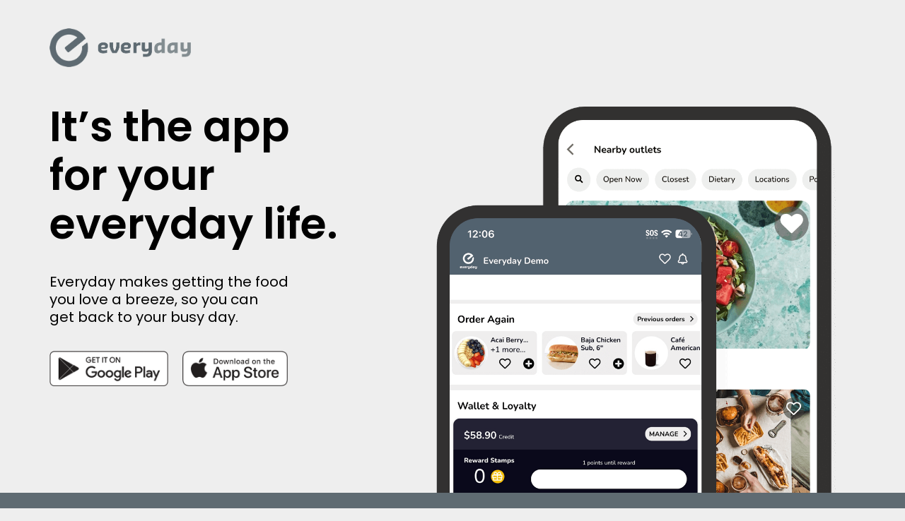

--- FILE ---
content_type: text/html
request_url: https://everyday.sodexo.com/
body_size: 2104
content:
<!DOCTYPE html>
<html lang="en">

<head>
    <meta http-equiv="Content-Type" content="text/html; charset=utf-8" />
    <meta name="viewport" content="width=device-width, initial-scale=1.0" />
    <title>Everyday</title>
    <link rel="icon" href="images/fav.png" type="image/png">
    <link rel="preconnect" href="https://fonts.googleapis.com">
    <link rel="preconnect" href="https://fonts.gstatic.com" crossorigin>
    <link href="https://fonts.googleapis.com/css2?family=Poppins:ital,wght@0,100;0,200;0,300;0,400;0,500;0,600;0,700;0,800;1,400;1,500;1,600;1,700&display=swap" rel="stylesheet">
    <link rel='stylesheet' href='css/style.css' />
    <link rel="stylesheet" href="slick/slick.css" />
    <link rel="stylesheet" href="slick/slick-theme.css" />
    <link href="https://unpkg.com/aos@2.3.1/dist/aos.css" rel="stylesheet">

</head>

<body class="devop">
    <div class="wrapper">
        <header class="header">
            <div class="container">
                <div class="logo" data-aos="fade" data-aos-duration="2000" data-aos-delay="200">
                    <img src="images/logo.png" alt="">
                </div>
            </div>
        </header>
        <div class="firstblock">
            <div class="container">
                <div class="firstblock__row">
                    <div class="firstblock__left">
                        <h1 class="firstblock__title" data-aos="fade-up" data-aos-duration="2000" data-aos-delay="0">It’s the app <br>for your <br>everyday life. </h1>
                        <div class="firstblock__subtitle" data-aos="fade-up" data-aos-duration="2000" data-aos-delay="200">Everyday makes getting the food <br> you love a breeze, so you can <br> get back to your busy day. </div>
                        <div class="firstblock__download" data-aos="fade-up" data-aos-duration="2000" data-aos-delay="400">
                            <a href="https://play.google.com/store/apps/details?id=com.dynamify.sodexo" target="_blank">
                                <img src="images/googleplay.png" alt="">
                            </a>
                            <a href="https://apps.apple.com/gb/app/everyday/id1338702323" target="_blank">
                                <img src="images/appstore.png" alt="">
                            </a>
                        </div>
                    </div>
                    <div class="firstblock__right">
                        <div class="firstblock__phonebig" data-aos="slide-left" data-aos-duration="2000" data-aos-delay="0">
                            <img src="images/phone_big.png" alt="Two cell phones displaying the dashboard and menu in the Everyday app. ">
                        </div>
                        <div class="firstblock__phonesmall" data-aos="slide-up" data-aos-duration="2000" data-aos-delay="100">
                            <img src="images/phone_small.png" alt="Two cell phones displaying the dashboard and menu in the Everyday app. ">
                        </div>
                    </div>
                </div>
            </div>
        </div>
        <div class="secondblock">
            <div class="container">
                <div class="secondblock__row">
                    <div class="secondblock__left">
                        <div class="secondblock__slider">
                            <div class="secondblock__item">
                                <img src="images/man1.png" alt="A female nurse holding her phone enjoying using the Everyday app. ">
                            </div>
                            <div class="secondblock__item">
                                <img src="images/man2.png" alt="An older woman holding her phone smiling while using the Everyday app. ">
                            </div>
                            <div class="secondblock__item">
                                <img src="images/man3.png" alt="A smiling woman holding her phone while using the Everyday app. ">
                            </div>
                            <div class="secondblock__item">
                                <img src="images/man4.png" alt="A confident man holding his phone while using the Everyday app. ">
                            </div>
                            <div class="secondblock__item">
                                <img src="images/man5.png" alt="A joyful man holding his phone and a cup of coffee that he ordered using the Everyday app. ">
                            </div>
                        </div>
                    </div>
                    <div class="secondblock__right">
                        <div class="secondblock__line">
                            <div class="secondblock__lineimg">
                                <img src="images/img1.png" alt="">
                            </div>
                            <div class="secondblock__linetext">
                                <h3>Control Your Time</h3>
                                <p>Order what you want, for when you want it. You can even say if you want to pick up your meal or have it delivered.</p>
                            </div>
                        </div>
                        <div class="secondblock__line">
                            <div class="secondblock__lineimg">
                                <img src="images/img2.png" alt="">
                            </div>
                            <div class="secondblock__linetext">
                                <h3>Make Your Day Easier</h3>
                                <p>No more waiting in line or having to carry a wallet. Contactless payment and managing your memberships is super simple. </p>
                            </div>
                        </div>
                        <div class="secondblock__line">
                            <div class="secondblock__lineimg">
                                <img src="images/img3.png" alt="">
                            </div>
                            <div class="secondblock__linetext">
                                <h3>Get Rewarded</h3>
                                <p>This loyalty program is all about you. You’ll earn points with every purchase, get exclusive offers, and see special promotions on featured items.</p>
                            </div>
                        </div>
                        <div class="secondblock__line">
                            <div class="secondblock__lineimg">
                                <img src="images/img4.png" alt="">
                            </div>
                            <div class="secondblock__linetext">
                                <h3>Be Confident</h3>
                                <p>It’s easy to make the choice that’s right for you, by seeing which dishes are healthy, vegan or vegetarian. You can even highlight allergens. You’ll always know that everything’s taken care of – meeting rooms, meals and
                                    more.
                                </p>
                            </div>
                        </div>
                        <div class="secondblock__line">
                            <div class="secondblock__lineimg">
                                <img src="images/img5.png" alt="">
                            </div>
                            <div class="secondblock__linetext">
                                <h3>Stay Connected</h3>
                                <p>Get instant access to everything you want to know. See the entire menu, from entrées to drinks, to snacks. You’ll always be the first to find out what’s new.</p>
                            </div>
                        </div>
                    </div>
                </div>
            </div>
        </div>
        <footer class="footer">
            <div class="container" data-aos="slide-up" data-aos-duration="2000" data-aos-delay="0">
                <div class="footer__title">Your Everyday Starts Here.</div>
                <a href="https://everyday.sodexo.com/" target="_blank">
                    <img src="images/foter-logo.png" alt="" style="max-width: 150px">
                </a>
                <div class="footer__subtitle">Download it Now or Visit us Online!</div>
                <div class="footer__download">
                    <a href="https://play.google.com/store/apps/details?id=com.dynamify.sodexo" target="_blank">
                        <img src="images/googleplay.png" alt="">
                    </a>
                    <a href="https://apps.apple.com/gb/app/everyday/id1338702323" target="_blank">
                        <img src="images/appstore.png" alt="">
                    </a>
                    <a href="https://everyday.dynamify.com" target="_blank">
                        <img src="images/visitonline.png" alt="">
                    </a>
                </div>
                <div class="footer__undertext">*Features may vary by location</div>
                <div class="footer__menu">
                    <ul>
                        <li>
                            <a href="https://www.dynamify.com/terms-conditions-en#TC" target="_blank">Terms & Conditions</a>
                        </li>
                        <li>
                            <a href="https://www.dynamify.com/privacy-policy-en#PP" target="_blank">Privacy Policy</a>
                        </li>
                    </ul>
                </div>

            </div>
        </footer>
    </div>
    <script src="https://ajax.googleapis.com/ajax/libs/jquery/3.5.1/jquery.min.js"></script>
    <script src="slick/slick.min.js"></script>
    <script src="https://unpkg.com/aos@2.3.1/dist/aos.js"></script>
    <script>
        AOS.init({
            disable: 'mobile',
            once: true
        });
    </script>
    <script src="js/script.js"></script>
</body>

</html>

--- FILE ---
content_type: text/css
request_url: https://everyday.sodexo.com/css/style.css
body_size: 4366
content:
/*-------------------------reset-------------------------*/
html,
body,
div,
span,
applet,
object,
iframe,
h1,
h2,
h3,
h4,
h5,
h6,
p,
blockquote,
pre,
a,
abbr,
acronym,
address,
big,
cite,
code,
del,
dfn,
em,
img,
ins,
kbd,
q,
s,
samp,
small,
strike,
strong,
sub,
sup,
tt,
var,
b,
u,
i,
center,
dl,
dt,
dd,
ol,
ul,
li,
fieldset,
form,
label,
legend,
table,
caption,
tbody,
tfoot,
thead,
tr,
th,
td,
article,
aside,
canvas,
details,
embed,
figure,
figcaption,
footer,
header,
hgroup,
menu,
nav,
output,
ruby,
section,
summary,
time,
mark,
audio,
video {
  margin: 0;
  padding: 0;
  border: 0;
  font-size: 100%;
  font: inherit;
  vertical-align: baseline; }

/* HTML5 display-role reset for older browsers */
article,
aside,
details,
figcaption,
figure,
footer,
header,
hgroup,
menu,
nav,
section {
  display: block; }

body {
  line-height: 1.25;
  background-color: #eee;
  color: #000;
  overflow-x: hidden; }
  body.overflow {
    overflow: hidden; }

ol,
ul {
  list-style: none; }

blockquote,
q {
  quotes: none; }

blockquote:before,
blockquote:after,
q:before,
q:after {
  content: '';
  content: none; }

table {
  border-collapse: collapse;
  border-spacing: 0; }

body * {
  box-sizing: border-box;
  font-family: 'Poppins', sans-serif;
  font-weight: 400;
  font-style: normal; }

.container {
  max-width: 2560px;
  padding-left: 30px;
  padding-right: 30px;
  width: 100%;
  margin-left: auto;
  margin-right: auto; }

img {
  max-width: 100%;
  height: auto; }

a,
a:hover,
a:focus,
a:visited {
  outline: none;
  text-decoration: none;
  color: inherit;
  transition: all 0.3s ease; }

.wpcf7-submit {
  -webkit-appearance: none !important; }

strong {
  font-weight: 700; }

i {
  font-style: italic; }

.wrapper {
  overflow-x: hidden;
  position: relative; }

.d_flex {
  display: flex;
  justify-content: space-between;
  flex-wrap: wrap; }

/*-------------------------main------------------------*/
.header {
  padding-top: 105px;
  padding-bottom: 85px; }

.logo {
  display: block;
  line-height: 0;
  margin-left: -180px; }

/*-------------------------firstblock------------------------*/
.firstblock__row {
  display: flex;
  flex-wrap: wrap;
  justify-content: space-between; }
.firstblock__left {
  flex-basis: 50%; }
.firstblock__title {
  font-size: 150px;
  font-weight: 600;
  margin-bottom: 50px;
  line-height: 1.15; }
.firstblock__subtitle {
  font-size: 50px;
  margin-bottom: 50px; }
.firstblock__download {
  display: flex;
  flex-wrap: wrap;
  margin-bottom: 100px; }
  .firstblock__download a {
    margin-bottom: 25px;
    margin-right: 30px;
    display: block;
    line-height: 0; }
.firstblock__right {
  flex-basis: 50%;
  position: relative; }
.firstblock__phonebig {
  padding-left: 400px; }
.firstblock__phonesmall {
  position: absolute;
  top: 240px;
  z-index: 1; }

/*-------------------------secondblock------------------------*/
.secondblock {
  position: relative;
  margin-top: -365px;
  z-index: 4;
  background-color: #5f6b72; }
  .secondblock__row {
    display: flex;
    flex-wrap: wrap;
    justify-content: space-between;
    align-items: flex-end; }
  .secondblock__left {
    flex-basis: 43%;
    max-width: 43%;
    margin-left: -100px; }
  .secondblock__right {
    flex-basis: 57%;
    padding: 150px 0 50px; }
  .secondblock__line {
    margin-bottom: 90px;
    display: flex;
    align-items: center;
    justify-content: space-between;
    flex-wrap: wrap; }
  .secondblock__lineimg {
    flex-basis: 260px; }
  .secondblock__linetext {
    flex-basis: calc(100% - 260px);
    color: #fff; }
    .secondblock__linetext h3 {
      margin-bottom: 30px;
      font-size: 66px;
      font-weight: 600; }
    .secondblock__linetext p {
      margin-bottom: 15px;
      font-size: 39px; }

/*-------------------------footer------------------------*/
.footer {
  text-align: center;
  background-color: #ffb822;
  padding: 170px 0 200px;
  overflow: hidden; }
  .footer__title {
    font-size: 100px;
    font-weight: 600;
    text-align: center;
    margin-bottom: 40px; }
  .footer__subtitle {
    font-size: 55px;
    font-weight: 600;
    margin-bottom: 60px; }
  .footer__download {
    display: flex;
    align-items: center;
    justify-content: center;
    flex-wrap: wrap;
    margin-bottom: 40px; }
    .footer__download a {
      margin: 0 15px 20px; }
      .footer__download a:hover {
        opacity: 0.7; }
  .footer__undertext {
    font-size: 27px; }

.footer__menu {
  font-size: 35px;
  margin-top: 40px; }
  .footer__menu ul {
    display: flex;
    justify-content: center;
    flex-wrap: wrap;
    text-align: center; }
    .footer__menu ul a {
      display: block;
      margin: 10px 25px; }
      .footer__menu ul a:hover {
        text-decoration: underline; }

/*-------------------------adaptive------------------------*/
@media screen and (max-width: 2600px) {
  .logo {
    margin-left: -100px; }

  .footer__menu {
    font-size: 30px; }

  .container {
    max-width: 2260px; }

  .firstblock__title {
    font-size: 130px; }

  .secondblock {
    margin-top: -320px; }

  .firstblock__phonebig {
    padding-left: 370px; }

  .secondblock__linetext h3 {
    font-size: 60px; }

  .secondblock__linetext p {
    font-size: 35px; }

  .footer__title {
    font-size: 90px; } }
@media screen and (max-width: 2200px) {
  .container {
    max-width: 1440px; }

  .footer__menu {
    font-size: 20px;
    margin-top: 25px; }

  .footer__title {
    font-size: 75px; }

  .footer__subtitle {
    font-size: 45px; }

  .secondblock__linetext h3 {
    font-size: 45px;
    margin-bottom: 20px; }

  .secondblock__linetext p {
    font-size: 20px; }

  .secondblock__lineimg {
    flex-basis: 180px; }
    .secondblock__lineimg img {
      max-width: 140px; }

  .secondblock__linetext {
    flex-basis: calc(100% - 180px);
    color: #fff; }

  .secondblock__left {
    flex-basis: 48%;
    max-width: 48%;
    margin-left: -60px; }

  .secondblock__right {
    padding: 90px 0 50px; }

  .secondblock__line {
    margin-bottom: 45px; }

  .logo {
    margin-left: -100px;
    max-width: 350px; }

  .firstblock__subtitle {
    font-size: 35px;
    margin-bottom: 40px; }

  .firstblock__left {
    flex-basis: 47%; }

  .firstblock__right {
    flex-basis: 53%; }

  .firstblock__phonebig {
    padding-left: 250px; }

  .header {
    padding-top: 65px;
    padding-bottom: 65px; }

  .logo {
    margin-left: -140px;
    max-width: 250px; }

  .firstblock__title {
    font-size: 75px;
    margin-bottom: 35px; }

  .firstblock__subtitle,
  .footer__subtitle {
    font-size: 30px;
    margin-bottom: 40px; }

  .firstblock__download img,
  .footer__download img {
    height: 65px;
    width: auto; }

  .firstblock__phonesmall {
    max-width: 475px;
    top: 140px; }

  .secondblock {
    margin-top: -290px; }

  .secondblock__linetext h3 {
    font-size: 33px;
    margin-bottom: 10px; }

  .firstblock__subtitle,
  .footer__subtitle {
    font-size: 25px;
    margin-bottom: 35px; }

  .secondblock__left {
    flex-basis: 45%;
    max-width: 45%;
    margin-left: -80px; }

  .footer__title {
    font-size: 50px;
    margin-bottom: 25px; }

  .footer {
    padding: 90px 0; }

  .footer__download {
    margin-bottom: 20px; }

  .footer__undertext {
    font-size: 18px; }

  .secondblock__lineimg img {
    max-width: 95px; }

  .secondblock__lineimg {
    flex-basis: 145px; }

  .secondblock__linetext {
    flex-basis: calc(100% - 145px); }

  .secondblock__left {
    flex-basis: 38%;
    max-width: 38%;
    margin-left: -80px; }

  .secondblock__right {
    flex-basis: 62%; } }
@media screen and (max-width: 1700px) {
  .container {
    max-width: 1200px; }

  .footer__menu {
    font-size: 17px;
    margin-top: 15px; }

  .logo {
    margin-left: -80px;
    max-width: 200px; }

  .firstblock__title {
    font-size: 60px;
    margin-bottom: 35px; }

  .firstblock__subtitle,
  .footer__subtitle {
    font-size: 20px;
    margin-bottom: 35px; }

  .firstblock__phonebig {
    padding-left: 150px; }

  .firstblock__phonesmall {
    max-width: 440px;
    top: 140px; }

  .secondblock {
    margin-top: -325px; }

  .firstblock__download img,
  .footer__download img {
    height: 50px;
    width: auto; }

  .firstblock__download a {
    margin-bottom: 20px;
    margin-right: 20px; }

  .secondblock__right {
    padding: 90px 0 35px; }

  .secondblock__linetext h3 {
    font-size: 27px;
    margin-bottom: 10px; }

  .secondblock__linetext p {
    font-size: 16px; }

  .secondblock__lineimg img {
    max-width: 75px; }

  .secondblock__line {
    margin-bottom: 35px; }

  .secondblock__lineimg {
    flex-basis: 100px; }

  .secondblock__linetext {
    flex-basis: calc(100% - 100px);
    color: #fff; }

  .secondblock__right {
    flex-basis: 63%; }

  .footer__title {
    font-size: 40px;
    margin-bottom: 20px; }

  .footer__subtitle {
    margin-bottom: 20px; }

  .footer__download {
    margin-bottom: 0; }

  .footer__undertext {
    font-size: 15px; } }
@media screen and (max-width: 1300px) {
  .logo {
    margin-left: 0; }

  .header {
    padding-top: 40px;
    padding-bottom: 50px; }

  .secondblock__left {
    margin-left: 0;
    flex-basis: 40%;
    max-width: 40%; }

  .secondblock__right {
    flex-basis: 57%; }

  .firstblock__subtitle,
  .footer__subtitle {
    font-size: 20px; }

  .footer__download {
    margin-bottom: 5px; }

  .footer__download a {
    margin: 0 5px 20px; } }
@media screen and (max-width: 1180px) {
  .container {
    padding: 0 20px; }

  .footer__menu ul a {
    display: block;
    margin: 5px 15px; }

  .logo {
    max-width: 180px; }

  .firstblock__title {
    font-size: 50px;
    margin-bottom: 30px; }

  .firstblock__subtitle,
  .footer__subtitle {
    font-size: 18px;
    margin-bottom: 20px; }

  .firstblock__download img,
  .footer__download img {
    height: 45px;
    width: auto; }

  .firstblock__download a {
    margin-bottom: 15px;
    margin-right: 15px; }

  .firstblock__phonebig {
    padding-left: 100px; }

  .firstblock__phonesmall {
    max-width: 390px;
    top: 120px; }

  .secondblock__right {
    padding: 60px 0 35px; }

  .secondblock__linetext h3 {
    margin-bottom: 5px;
    font-size: 25px; }

  .secondblock__linetext p {
    font-size: 16px; }

  .secondblock__lineimg {
    flex-basis: 90px; }

  .secondblock__lineimg img {
    max-width: 70px; }

  .secondblock__linetext {
    flex-basis: calc(100% - 90px);
    color: #fff; }

  .secondblock__line {
    margin-bottom: 25px; }

  .footer {
    padding: 60px 0 60px; }

  .footer__title {
    font-size: 32px;
    margin-bottom: 20px; }

  .footer__download a {
    margin: 0 5px 10px; }

  .secondblock__left {
    margin-left: -10px; } }
@media screen and (max-width: 980px) {
  .header {
    padding-top: 25px;
    padding-bottom: 40px; }

  .logo {
    max-width: 165px; }

  .container {
    padding: 0 15px; }

  .firstblock__title {
    font-size: 43px;
    margin-bottom: 20px; }

  .firstblock__subtitle,
  .footer__subtitle {
    margin-bottom: 20px;
    font-size: 18px; }

  .firstblock__phonebig {
    padding-left: 65px; }

  .firstblock__phonesmall {
    max-width: 325px;
    top: 95px; }

  .secondblock {
    margin-top: -250px; }

  .firstblock__download img,
  .footer__download img {
    height: 40px;
    width: auto; }

  .secondblock__linetext h3 {
    font-size: 22px; }

  .footer__title {
    font-size: 30px;
    margin-bottom: 20px; }

  .secondblock__lineimg img {
    max-width: 55px; }

  .secondblock__lineimg {
    flex-basis: 70px; }

  .secondblock__linetext {
    flex-basis: calc(100% - 70px); } }
@media screen and (max-width: 760px) {
  .logo {
    max-width: 140px;
    margin: 0 auto; }

  .footer__menu {
    font-size: 15px;
    margin-top: 15px; }

  .firstblock__left {
    flex-basis: 100%; }

  .firstblock__right {
    flex-basis: 100%;
    max-width: 400px;
    margin: 0 auto; }

  .firstblock__download {
    margin-bottom: 50px; }

  .firstblock__left {
    text-align: center; }

  .secondblock {
    margin-top: -250px; }

  .secondblock__right {
    flex-basis: 100%;
    order: -1;
    padding-bottom: 0; }

  .firstblock__download {
    justify-content: center; }

  .secondblock__left {
    margin-left: 0;
    flex-basis: 100%;
    max-width: 100%;
    max-width: 300px;
    margin: 0 auto; }

  .footer {
    padding: 50px 0; }

  .footer__undertext {
    font-size: 14px; }

  .footer__title {
    font-size: 26px; }

  .firstblock__download a {
    margin-bottom: 15px;
    margin-right: 5px;
    margin-left: 5px; } }
@media screen and (max-width: 460px) {
  .firstblock__title {
    font-size: 37px; }

  .firstblock__right {
    max-width: 375px; }

  .firstblock__phonesmall {
    max-width: 300px;
    top: 95px; }

  .secondblock {
    margin-top: -175px; }

  .firstblock__download img,
  .footer__download img {
    height: 35px;
    width: auto; } }
@media screen and (max-width: 410px) {
  .firstblock__right {
    max-width: 335px; }

  .firstblock__phonesmall {
    max-width: 260px;
    top: 85px; }

  .secondblock {
    margin-top: -165px; }

  .secondblock__linetext h3 {
    font-size: 20px;
    margin-bottom: 10px; }

  .secondblock__linetext p {
    font-size: 14px; }

  .footer__title {
    font-size: 23px; } }
@media screen and (max-width: 350px) {
  .firstblock__title {
    font-size: 34px; }

  .firstblock__subtitle,
  .footer__subtitle {
    margin-bottom: 20px;
    font-size: 16px; }

  .firstblock__right {
    max-width: 280px; }

  .footer__title {
    font-size: 20px;
    margin-bottom: 10px; }

  .footer__undertext {
    font-size: 12px; }

  .secondblock__left {
    max-width: 240px; }

  .footer {
    padding: 40px 0; }

  .secondblock__linetext h3 {
    font-size: 18px;
    margin-bottom: 5px; }

  .secondblock__lineimg {
    flex-basis: 50px; }

  .secondblock__linetext {
    flex-basis: calc(100% - 55px);
    color: #fff; }

  .secondblock__lineimg img {
    max-width: 45px; }

  .firstblock__phonesmall {
    max-width: 215px;
    top: 70px; }

  .firstblock__download {
    margin-bottom: 20px; }

  .secondblock {
    margin-top: -100px; }

  .footer__menu {
    font-size: 13px;
    margin-top: 15px; }

  .footer__menu ul a {
    margin: 5px 10px; } }
/*lang*/
.lang {
  border: 1px solid #707a7e;
  width: 165px;
  height: 35px;
  position: absolute;
  overflow: hidden;
  right: 15px;
  top: 0;
  -webkit-border-radius: 5px;
  -moz-border-radius: 5px;
  border-radius: 5px;
  -webkit-transition: 0.3s;
  -moz-transition: 0.3s;
  transition: 0.3s;
  cursor: pointer;
  padding: 7px 35px 7px 12px;
  z-index: 0; }
  .lang:before {
    content: '';
    width: 8px;
    height: 8px;
    border-right: 1px solid #707a7e;
    border-bottom: 1px solid #707a7e;
    -webkit-transform: rotate(45deg);
    -moz-transform: rotate(45deg);
    transform: rotate(45deg);
    position: absolute;
    right: 17px;
    top: 10px;
    z-index: -1; }
  .lang.open {
    height: 70px; }
    .lang.open:before {
      -webkit-transform: rotate(225deg);
      -moz-transform: rotate(225deg);
      transform: rotate(225deg);
      top: 15px;
      -webkit-transition: 0.3s;
      -moz-transition: 0.3s;
      transition: 0.3s; }
    .lang.open .active + li {
      display: block; }
  .lang ul {
    padding: 0; }
  .lang li {
    list-style: none;
    display: none; }
    .lang li.active {
      display: block;
      margin: 0 0 15px; }
  .lang a {
    font-size: 16px;
    line-height: 18px;
    color: #707a7e; }
    .lang a:hover, .lang a:focus, .lang a:active {
      color: #000;
      text-shadow: 0px 0px rgba(0, 0, 0, 0.5); }
  @media (max-width: 767px) {
    .lang {
      width: 120px; } }
  @media (min-width: 1440px) {
    .lang {
      width: 200px;
      height: 66px;
      padding: 21px 35px 21px 12px; }
      .lang.open {
        height: 105px; }
      .lang:before {
        top: 26px; }
      .lang.open:before {
        top: 30px; }
      .lang li > a {
        font-size: 20px;
        line-height: 24px; } }

.header .container {
  position: relative; }
  @media (max-width: 767px) {
    .header .container .logo {
      margin: 0 !important; } }

/*# sourceMappingURL=style.css.map */


--- FILE ---
content_type: application/x-javascript
request_url: https://everyday.sodexo.com/js/script.js
body_size: 401
content:
/*---------------------------- start Slick_slider ------------------------*/

$('.secondblock__slider').each(function () {
    $(this).slick({
        slidesToShow: 1,
        slidesToScroll: 1,
        autoplay: true,
        infinite: true,
        autoplaySpeed: 5000,
        arrows: false,
        dots: false,
        focusOnSelect: true,
    });
});

$('.lang').on('mouseenter hover click', function () {
    if ($(this).hasClass('open') == true) {
        $(this).removeClass('open');
    } else {
        $(this).addClass('open');
    }
});
$('.lang').on('mouseleave', function () {
    $(this).removeClass('open');
});
